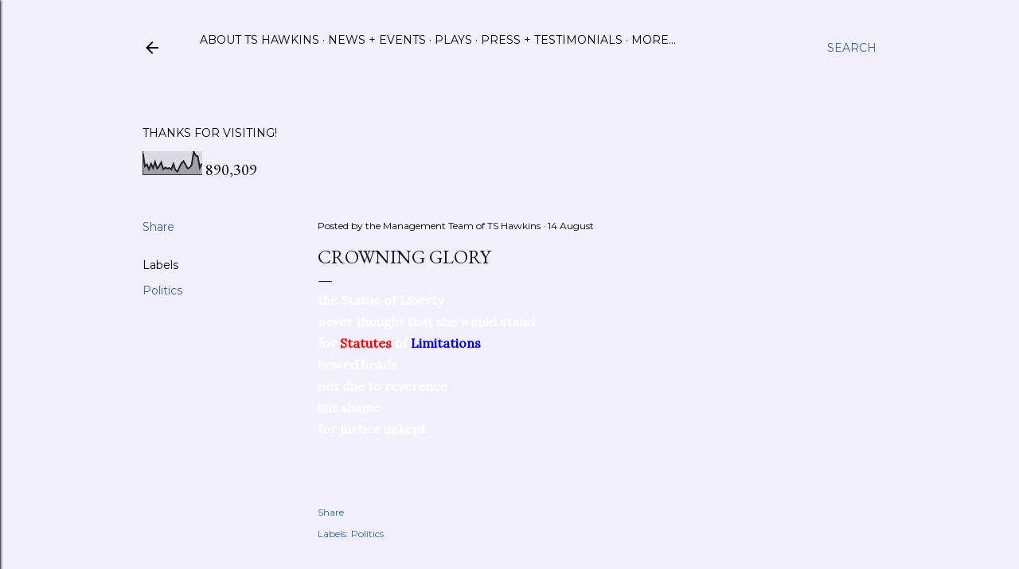

--- FILE ---
content_type: text/html; charset=UTF-8
request_url: http://www.tspoetics.com/b/stats?style=BLACK_TRANSPARENT&timeRange=ALL_TIME&token=APq4FmC690Ds5XjKL839QeT5YFiihnKZjn0nbDi_5jhUMbh57tD5NBZticeQuy3WR06EmG61NJru0-PB0iCZNOCaIikOaunBsQ
body_size: 266
content:
{"total":890309,"sparklineOptions":{"backgroundColor":{"fillOpacity":0.1,"fill":"#000000"},"series":[{"areaOpacity":0.3,"color":"#202020"}]},"sparklineData":[[0,93],[1,36],[2,44],[3,23],[4,47],[5,28],[6,55],[7,26],[8,36],[9,53],[10,23],[11,31],[12,26],[13,29],[14,22],[15,46],[16,20],[17,13],[18,32],[19,49],[20,58],[21,43],[22,27],[23,30],[24,42],[25,99],[26,82],[27,79],[28,29],[29,48]],"nextTickMs":1200000}